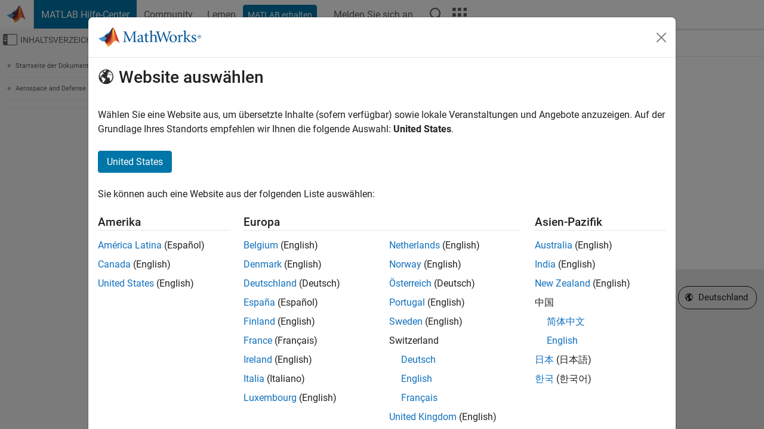

--- FILE ---
content_type: application/x-javascript;charset=utf-8
request_url: https://smetrics.mathworks.com/id?d_visid_ver=5.2.0&d_fieldgroup=A&mcorgid=B1441C8B533095C00A490D4D%40AdobeOrg&mid=92143937661081620475224488846886544491&ts=1770100439604
body_size: -33
content:
{"mid":"92143937661081620475224488846886544491"}